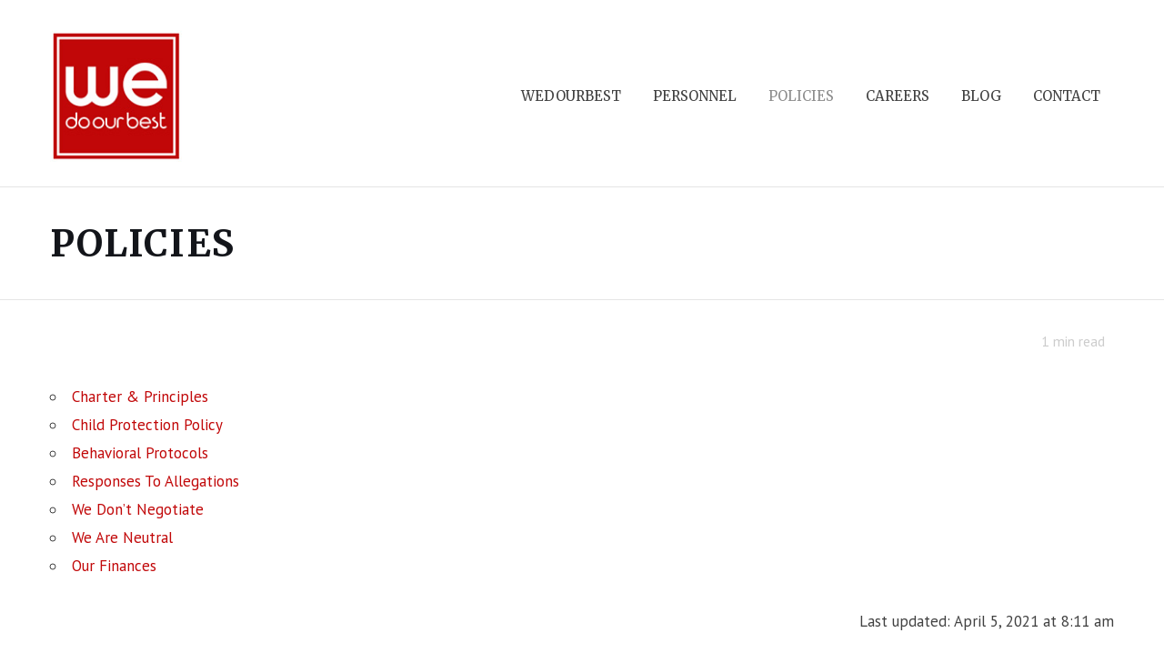

--- FILE ---
content_type: text/html; charset=UTF-8
request_url: https://wedoourbest.org/policies/
body_size: 12851
content:
<!DOCTYPE html>
<!--[if lt IE 7]>      <html class="no-js lt-ie9 lt-ie8 lt-ie7" lang="en-GB"> <![endif]-->
<!--[if IE 7]>         <html class="no-js lt-ie9 lt-ie8" lang="en-GB"> <![endif]-->
<!--[if IE 8]>         <html class="no-js lt-ie9" lang="en-GB"> <![endif]-->
<!--[if gt IE 8]><!--> <html class="no-js" lang="en-GB"> <!--<![endif]-->
<head itemscope="itemscope" itemtype="http://schema.org/WebSite">

	<meta charset="UTF-8" />
<title>POLICIES &#8211; Wedoourbest &#8211; wedoourbest.org</title>
<style>
#wpadminbar #wp-admin-bar-wccp_free_top_button .ab-icon:before {
	content: "\f160";
	color: #02CA02;
	top: 3px;
}
#wpadminbar #wp-admin-bar-wccp_free_top_button .ab-icon {
	transform: rotate(45deg);
}
</style>
<meta name='robots' content='max-image-preview:large' />

<!--  Mobile viewport scale -->
<meta name="viewport" content="width=device-width, initial-scale=1, maximum-scale=1">
<link rel='dns-prefetch' href='//fonts.googleapis.com' />
<link rel="alternate" type="application/rss+xml" title="Wedoourbest - wedoourbest.org &raquo; Feed" href="https://wedoourbest.org/feed/" />
<link rel="pingback" href="https://wedoourbest.org/xmlrpc.php" />
<link rel="alternate" title="oEmbed (JSON)" type="application/json+oembed" href="https://wedoourbest.org/wp-json/oembed/1.0/embed?url=https%3A%2F%2Fwedoourbest.org%2Fpolicies%2F" />
<link rel="alternate" title="oEmbed (XML)" type="text/xml+oembed" href="https://wedoourbest.org/wp-json/oembed/1.0/embed?url=https%3A%2F%2Fwedoourbest.org%2Fpolicies%2F&#038;format=xml" />
<style id='wp-img-auto-sizes-contain-inline-css' type='text/css'>
img:is([sizes=auto i],[sizes^="auto," i]){contain-intrinsic-size:3000px 1500px}
/*# sourceURL=wp-img-auto-sizes-contain-inline-css */
</style>

<style id='wp-emoji-styles-inline-css' type='text/css'>

	img.wp-smiley, img.emoji {
		display: inline !important;
		border: none !important;
		box-shadow: none !important;
		height: 1em !important;
		width: 1em !important;
		margin: 0 0.07em !important;
		vertical-align: -0.1em !important;
		background: none !important;
		padding: 0 !important;
	}
/*# sourceURL=wp-emoji-styles-inline-css */
</style>
<link rel='stylesheet' id='wp-block-library-css' href='https://wedoourbest.org/wp-includes/css/dist/block-library/style.min.css?ver=6.9' type='text/css' media='all' />
<style id='global-styles-inline-css' type='text/css'>
:root{--wp--preset--aspect-ratio--square: 1;--wp--preset--aspect-ratio--4-3: 4/3;--wp--preset--aspect-ratio--3-4: 3/4;--wp--preset--aspect-ratio--3-2: 3/2;--wp--preset--aspect-ratio--2-3: 2/3;--wp--preset--aspect-ratio--16-9: 16/9;--wp--preset--aspect-ratio--9-16: 9/16;--wp--preset--color--black: #000000;--wp--preset--color--cyan-bluish-gray: #abb8c3;--wp--preset--color--white: #ffffff;--wp--preset--color--pale-pink: #f78da7;--wp--preset--color--vivid-red: #cf2e2e;--wp--preset--color--luminous-vivid-orange: #ff6900;--wp--preset--color--luminous-vivid-amber: #fcb900;--wp--preset--color--light-green-cyan: #7bdcb5;--wp--preset--color--vivid-green-cyan: #00d084;--wp--preset--color--pale-cyan-blue: #8ed1fc;--wp--preset--color--vivid-cyan-blue: #0693e3;--wp--preset--color--vivid-purple: #9b51e0;--wp--preset--gradient--vivid-cyan-blue-to-vivid-purple: linear-gradient(135deg,rgb(6,147,227) 0%,rgb(155,81,224) 100%);--wp--preset--gradient--light-green-cyan-to-vivid-green-cyan: linear-gradient(135deg,rgb(122,220,180) 0%,rgb(0,208,130) 100%);--wp--preset--gradient--luminous-vivid-amber-to-luminous-vivid-orange: linear-gradient(135deg,rgb(252,185,0) 0%,rgb(255,105,0) 100%);--wp--preset--gradient--luminous-vivid-orange-to-vivid-red: linear-gradient(135deg,rgb(255,105,0) 0%,rgb(207,46,46) 100%);--wp--preset--gradient--very-light-gray-to-cyan-bluish-gray: linear-gradient(135deg,rgb(238,238,238) 0%,rgb(169,184,195) 100%);--wp--preset--gradient--cool-to-warm-spectrum: linear-gradient(135deg,rgb(74,234,220) 0%,rgb(151,120,209) 20%,rgb(207,42,186) 40%,rgb(238,44,130) 60%,rgb(251,105,98) 80%,rgb(254,248,76) 100%);--wp--preset--gradient--blush-light-purple: linear-gradient(135deg,rgb(255,206,236) 0%,rgb(152,150,240) 100%);--wp--preset--gradient--blush-bordeaux: linear-gradient(135deg,rgb(254,205,165) 0%,rgb(254,45,45) 50%,rgb(107,0,62) 100%);--wp--preset--gradient--luminous-dusk: linear-gradient(135deg,rgb(255,203,112) 0%,rgb(199,81,192) 50%,rgb(65,88,208) 100%);--wp--preset--gradient--pale-ocean: linear-gradient(135deg,rgb(255,245,203) 0%,rgb(182,227,212) 50%,rgb(51,167,181) 100%);--wp--preset--gradient--electric-grass: linear-gradient(135deg,rgb(202,248,128) 0%,rgb(113,206,126) 100%);--wp--preset--gradient--midnight: linear-gradient(135deg,rgb(2,3,129) 0%,rgb(40,116,252) 100%);--wp--preset--font-size--small: 13px;--wp--preset--font-size--medium: 20px;--wp--preset--font-size--large: 36px;--wp--preset--font-size--x-large: 42px;--wp--preset--spacing--20: 0.44rem;--wp--preset--spacing--30: 0.67rem;--wp--preset--spacing--40: 1rem;--wp--preset--spacing--50: 1.5rem;--wp--preset--spacing--60: 2.25rem;--wp--preset--spacing--70: 3.38rem;--wp--preset--spacing--80: 5.06rem;--wp--preset--shadow--natural: 6px 6px 9px rgba(0, 0, 0, 0.2);--wp--preset--shadow--deep: 12px 12px 50px rgba(0, 0, 0, 0.4);--wp--preset--shadow--sharp: 6px 6px 0px rgba(0, 0, 0, 0.2);--wp--preset--shadow--outlined: 6px 6px 0px -3px rgb(255, 255, 255), 6px 6px rgb(0, 0, 0);--wp--preset--shadow--crisp: 6px 6px 0px rgb(0, 0, 0);}:where(.is-layout-flex){gap: 0.5em;}:where(.is-layout-grid){gap: 0.5em;}body .is-layout-flex{display: flex;}.is-layout-flex{flex-wrap: wrap;align-items: center;}.is-layout-flex > :is(*, div){margin: 0;}body .is-layout-grid{display: grid;}.is-layout-grid > :is(*, div){margin: 0;}:where(.wp-block-columns.is-layout-flex){gap: 2em;}:where(.wp-block-columns.is-layout-grid){gap: 2em;}:where(.wp-block-post-template.is-layout-flex){gap: 1.25em;}:where(.wp-block-post-template.is-layout-grid){gap: 1.25em;}.has-black-color{color: var(--wp--preset--color--black) !important;}.has-cyan-bluish-gray-color{color: var(--wp--preset--color--cyan-bluish-gray) !important;}.has-white-color{color: var(--wp--preset--color--white) !important;}.has-pale-pink-color{color: var(--wp--preset--color--pale-pink) !important;}.has-vivid-red-color{color: var(--wp--preset--color--vivid-red) !important;}.has-luminous-vivid-orange-color{color: var(--wp--preset--color--luminous-vivid-orange) !important;}.has-luminous-vivid-amber-color{color: var(--wp--preset--color--luminous-vivid-amber) !important;}.has-light-green-cyan-color{color: var(--wp--preset--color--light-green-cyan) !important;}.has-vivid-green-cyan-color{color: var(--wp--preset--color--vivid-green-cyan) !important;}.has-pale-cyan-blue-color{color: var(--wp--preset--color--pale-cyan-blue) !important;}.has-vivid-cyan-blue-color{color: var(--wp--preset--color--vivid-cyan-blue) !important;}.has-vivid-purple-color{color: var(--wp--preset--color--vivid-purple) !important;}.has-black-background-color{background-color: var(--wp--preset--color--black) !important;}.has-cyan-bluish-gray-background-color{background-color: var(--wp--preset--color--cyan-bluish-gray) !important;}.has-white-background-color{background-color: var(--wp--preset--color--white) !important;}.has-pale-pink-background-color{background-color: var(--wp--preset--color--pale-pink) !important;}.has-vivid-red-background-color{background-color: var(--wp--preset--color--vivid-red) !important;}.has-luminous-vivid-orange-background-color{background-color: var(--wp--preset--color--luminous-vivid-orange) !important;}.has-luminous-vivid-amber-background-color{background-color: var(--wp--preset--color--luminous-vivid-amber) !important;}.has-light-green-cyan-background-color{background-color: var(--wp--preset--color--light-green-cyan) !important;}.has-vivid-green-cyan-background-color{background-color: var(--wp--preset--color--vivid-green-cyan) !important;}.has-pale-cyan-blue-background-color{background-color: var(--wp--preset--color--pale-cyan-blue) !important;}.has-vivid-cyan-blue-background-color{background-color: var(--wp--preset--color--vivid-cyan-blue) !important;}.has-vivid-purple-background-color{background-color: var(--wp--preset--color--vivid-purple) !important;}.has-black-border-color{border-color: var(--wp--preset--color--black) !important;}.has-cyan-bluish-gray-border-color{border-color: var(--wp--preset--color--cyan-bluish-gray) !important;}.has-white-border-color{border-color: var(--wp--preset--color--white) !important;}.has-pale-pink-border-color{border-color: var(--wp--preset--color--pale-pink) !important;}.has-vivid-red-border-color{border-color: var(--wp--preset--color--vivid-red) !important;}.has-luminous-vivid-orange-border-color{border-color: var(--wp--preset--color--luminous-vivid-orange) !important;}.has-luminous-vivid-amber-border-color{border-color: var(--wp--preset--color--luminous-vivid-amber) !important;}.has-light-green-cyan-border-color{border-color: var(--wp--preset--color--light-green-cyan) !important;}.has-vivid-green-cyan-border-color{border-color: var(--wp--preset--color--vivid-green-cyan) !important;}.has-pale-cyan-blue-border-color{border-color: var(--wp--preset--color--pale-cyan-blue) !important;}.has-vivid-cyan-blue-border-color{border-color: var(--wp--preset--color--vivid-cyan-blue) !important;}.has-vivid-purple-border-color{border-color: var(--wp--preset--color--vivid-purple) !important;}.has-vivid-cyan-blue-to-vivid-purple-gradient-background{background: var(--wp--preset--gradient--vivid-cyan-blue-to-vivid-purple) !important;}.has-light-green-cyan-to-vivid-green-cyan-gradient-background{background: var(--wp--preset--gradient--light-green-cyan-to-vivid-green-cyan) !important;}.has-luminous-vivid-amber-to-luminous-vivid-orange-gradient-background{background: var(--wp--preset--gradient--luminous-vivid-amber-to-luminous-vivid-orange) !important;}.has-luminous-vivid-orange-to-vivid-red-gradient-background{background: var(--wp--preset--gradient--luminous-vivid-orange-to-vivid-red) !important;}.has-very-light-gray-to-cyan-bluish-gray-gradient-background{background: var(--wp--preset--gradient--very-light-gray-to-cyan-bluish-gray) !important;}.has-cool-to-warm-spectrum-gradient-background{background: var(--wp--preset--gradient--cool-to-warm-spectrum) !important;}.has-blush-light-purple-gradient-background{background: var(--wp--preset--gradient--blush-light-purple) !important;}.has-blush-bordeaux-gradient-background{background: var(--wp--preset--gradient--blush-bordeaux) !important;}.has-luminous-dusk-gradient-background{background: var(--wp--preset--gradient--luminous-dusk) !important;}.has-pale-ocean-gradient-background{background: var(--wp--preset--gradient--pale-ocean) !important;}.has-electric-grass-gradient-background{background: var(--wp--preset--gradient--electric-grass) !important;}.has-midnight-gradient-background{background: var(--wp--preset--gradient--midnight) !important;}.has-small-font-size{font-size: var(--wp--preset--font-size--small) !important;}.has-medium-font-size{font-size: var(--wp--preset--font-size--medium) !important;}.has-large-font-size{font-size: var(--wp--preset--font-size--large) !important;}.has-x-large-font-size{font-size: var(--wp--preset--font-size--x-large) !important;}
/*# sourceURL=global-styles-inline-css */
</style>

<style id='classic-theme-styles-inline-css' type='text/css'>
/*! This file is auto-generated */
.wp-block-button__link{color:#fff;background-color:#32373c;border-radius:9999px;box-shadow:none;text-decoration:none;padding:calc(.667em + 2px) calc(1.333em + 2px);font-size:1.125em}.wp-block-file__button{background:#32373c;color:#fff;text-decoration:none}
/*# sourceURL=/wp-includes/css/classic-themes.min.css */
</style>
<style id='ccf_styles-inline-css' type='text/css'>

            .custom-contact-form input[type="text"],
            .custom-contact-form input[type="email"],
            .custom-contact-form input[type="tel"],
            .custom-contact-form select,
            .custom-contact-form textarea,
            .custom-contact-form input[type="file"] {
                width: 100%;
                box-sizing: border-box;
                padding: 8px;
                border: 1px solid #ccc;
                border-radius: 4px;
                font-size: 1rem;
                margin-top: 4px;
                margin-bottom: 12px;
            }
            .custom-contact-form label {
                font-weight: bold;
                display: block;
                margin-bottom: 3px;
            }
            .custom-contact-form input[type="submit"] {
                background-color: #0073aa;
                color: #fff;
                border: none;
                border-radius: 4px;
                cursor: pointer;
                padding: 10px 20px;
                font-size: 1rem;
            }
            .custom-contact-form input[type="submit"]:hover {
                background-color: #005177;
            }
            .custom-contact-form .error-list {
                background-color: #f8d7da;
                border: 1px solid #f5c6cb;
                color: #721c24;
                padding: 10px;
                border-radius: 4px;
                margin-bottom: 15px;
            }
        
/*# sourceURL=ccf_styles-inline-css */
</style>
<link rel='stylesheet' id='df-shortcodes-style-css' href='https://wedoourbest.org/wp-content/plugins/df-shortcodes/assets/css/shortcodes.min.css' type='text/css' media='all' />
<link rel='stylesheet' id='redux-extendify-styles-css' href='https://wedoourbest.org/wp-content/plugins/worth-the-read/options/assets/css/extendify-utilities.css?ver=4.4.5' type='text/css' media='all' />
<link rel='stylesheet' id='wtr-css-css' href='https://wedoourbest.org/wp-content/plugins/worth-the-read/css/wtr.css?ver=6.9' type='text/css' media='all' />
<link rel='stylesheet' id='mediaelement-css' href='https://wedoourbest.org/wp-includes/js/mediaelement/mediaelementplayer-legacy.min.css?ver=4.2.17' type='text/css' media='all' />
<link rel='stylesheet' id='wp-mediaelement-css' href='https://wedoourbest.org/wp-includes/js/mediaelement/wp-mediaelement.min.css?ver=6.9' type='text/css' media='all' />
<link rel='stylesheet' id='js_composer_front-css' href='https://wedoourbest.org/wp-content/plugins/js_composer/assets/css/js_composer.min.css?ver=6.6.0' type='text/css' media='all' />
<link rel='stylesheet' id='df-layout-css' href='https://wedoourbest.org/wp-content/themes/dejure/includes/assets/css/layout.min.css' type='text/css' media='all' />
<link rel='stylesheet' id='df-font-custom-css' href='//fonts.googleapis.com/css?family=PT+Sans%3A400%7CMerriweather%3A400%7CMerriweather%3A700&#038;subset=latin%2Clatin-ext' type='text/css' media='all' />
<link rel='stylesheet' id='df-portfolio-css' href='https://wedoourbest.org/wp-content/plugins/df-portfolio/assets/css/portfolio.css' type='text/css' media='all' />
<script type="text/javascript" src="https://wedoourbest.org/wp-includes/js/jquery/jquery.min.js?ver=3.7.1" id="jquery-core-js"></script>
<script type="text/javascript" src="https://wedoourbest.org/wp-includes/js/jquery/jquery-migrate.min.js?ver=3.4.1" id="jquery-migrate-js"></script>
<script type="text/javascript" src="https://wedoourbest.org/wp-content/themes/dejure/includes/assets/js/vendor/modernizr.js" id="df-modernizr-js"></script>
<link rel="https://api.w.org/" href="https://wedoourbest.org/wp-json/" /><link rel="alternate" title="JSON" type="application/json" href="https://wedoourbest.org/wp-json/wp/v2/pages/390" /><link rel="EditURI" type="application/rsd+xml" title="RSD" href="https://wedoourbest.org/xmlrpc.php?rsd" />
<meta name="generator" content="WordPress 6.9" />
<link rel="canonical" href="https://wedoourbest.org/policies/" />
<link rel='shortlink' href='https://wedoourbest.org/?p=390' />
<meta name="generator" content="Redux 4.4.5" /><style type="text/css">.wtr-time-wrap{ 
    /* wraps the entire label */
    margin: 0 10px;

}
.wtr-time-number{ 
    /* applies only to the number */
    
}</style><script id="wpcp_disable_Right_Click" type="text/javascript">
document.ondragstart = function() { return false;}
	function nocontext(e) {
	   return false;
	}
	document.oncontextmenu = nocontext;
</script>

<!-- Theme version -->
<meta name="generator" content="Dejure 1.8.1" />
<meta name="generator" content="DahzFramework 2.2.0" />
<meta name="generator" content="Powered by WPBakery Page Builder - drag and drop page builder for WordPress."/>
<link rel="shortcut icon" href="https://wedoourbest.org/wp-content/uploads/2021/03/we-do-our-best-150-150.jpg"><link rel="icon" href="https://wedoourbest.org/wp-content/uploads/2021/03/cropped-we-do-our-best-32x32.jpg" sizes="32x32" />
<link rel="icon" href="https://wedoourbest.org/wp-content/uploads/2021/03/cropped-we-do-our-best-192x192.jpg" sizes="192x192" />
<link rel="apple-touch-icon" href="https://wedoourbest.org/wp-content/uploads/2021/03/cropped-we-do-our-best-180x180.jpg" />
<meta name="msapplication-TileImage" content="https://wedoourbest.org/wp-content/uploads/2021/03/cropped-we-do-our-best-270x270.jpg" />
<style id="wtr_settings-dynamic-css" title="dynamic-css" class="redux-options-output">.wtr-time-wrap{color:#CCCCCC;font-size:16px;}</style><noscript><style> .wpb_animate_when_almost_visible { opacity: 1; }</style></noscript>
<style type="text/css">.df_container-fluid.fluid-max{max-width:1170px;}.df-topbar{background-color:#000000;}.df-topbar,.info-description,.df-topbar .df-social-connect li a,.df-topbar .main-navigation a{color:#ffffff;}.df-sitename img{height:145px;width:auto;}.main-navigation,.site-misc-tools{height:145px;line-height:145px;}@media only screen and (max-width:992px){.main-navigation,.site-misc-tools,.df-sitename img{height:30px;line-height:30px;width:auto;}}@media only screen and (min-width:992px){.header-wrapper .site-header{padding-top:33px;}}@media only screen and (min-width:992px){.header-wrapper .site-header{padding-bottom:26px;}}.site-header,.main-navigation a,.df-sitename{color:#ffffff;}.main-navigation a{text-transform:uppercase;}@media only screen and (min-width:992px){.site-header,.main-navigation a,.df-sitename{color:#414141;}}.site-header{background:#ffffff;;;}.mobile-primary-navbar > li > a,.main-navigation .df-mega-menu > .sub-nav > li.has-children:not(.new-column) > a,.site-header .main-navigation a{font-family:Merriweather;font-size:15px;font-weight:400;}.sticky-scroll-nav,body .ui.overlay.sidebar.navbar-off-canvas{background-color:#131313;background-image:none;}@media only screen and (max-width:992px){.site-header{background-color:#131313;}}.site-header.sticky-scroll-nav,.site-header.sticky-scroll-nav .main-navigation a,.site-header.sticky-scroll-nav .df-sitename,.off-canvas-navigation span.btnshow:after,.main-navigation .off-canvas-navigation li a,.navbar-off-canvas .df-social-connect a{color:#ffffff;}.df-page-header .df-header h1,.df-page-header .df-header .trail-end,.df-page-header .df-header .trail-begin,.df-page-header .breadcrumb-trail a{color:#13151a;}.site{background:rgba( 255,255,255,1 );;;}.main-navigation ul ul,.ui.overlay.sidebar.sidebar-off-canvas,.df_content-bg:before,.languages-list{background:rgba( 255,255,255,1 );}a,.post-pagination i{color:#c10708;}a:hover,.post-pagination .navi-left:hover i,.post-pagination .navi-right:hover i,.df-standard-image-big-skny a:hover,.df-standard-image-big-skny .df-like:hover .df-like-count{color:rgba( 193,7,8,0.8 );}.main-navigation ul ul a:after,.filter-cat-blog:after{border-color:rgba( 193,7,8,0.8 );}.single .single-tag-blog ul li:hover{background:#c10708;border-color:#c10708;}.single .single-tag-blog ul li:hover a{color:#FFFFFF;}input[type="email"]:focus,input[type="number"]:focus,input[type="search"]:focus,input[type="text"]:focus,input[type="tel"]:focus,input[type="url"]:focus,input[type="password"]:focus,textarea:focus,select:focus,.widget_search input[type="search"]:focus,.widget .selectricOpen .selectric,.selectricHover .selectric{border-color:#c10708!important;}.widget_search button,.search .search-form button{color:#c10708 !important;}.widget_tag_cloud a:hover,.df-next-prev-pagination a:hover{background:#c10708;color:#FFFFFF;}.widget_nav_menu li a,.widget_dahz_subscribe ul.df-social-connect li a{color:#414141;}.widget_nav_menu li > a:hover{color:#c10708;}.df-sidebar-off-canvas{background:#c10708;}.df-sidebar-off-canvas:hover{background:rgba( 193,7,8,0.8 );}.df_grid_fit .type-post:hover .featured-media:after{background:rgba( 193,7,8,0.6 );}.df-single-portfolio-related-post .related-post .df-port-image .third-effect .mask{background-color:rgba( 193,7,8,0.6 );}.single-portfolio .df-single-portfolio-postnav .df-back-to-page-portfolio a:hover,.single-portfolio .df-single-portfolio-postnav .nav-next a:hover,.single-portfolio .df-single-portfolio-postnav .nav-prev a:hover{color:#c10708;}.anchor-bullet-container a:hover i,.anchor-bullet-container a.active i{background-color:rgba( 193,7,8,0.8 );}body,.site-header .main-navigation ul ul a,.df-social-connect a,.languages-list a{font-family:"PT Sans";font-size:17px;letter-spacing:0px;color:#414141;font-weight:400;}h1,h2,h3,h4,h5,h6,h1 a,h2 a,h3 a,h4 a,h5 a,h6 a{color:#13151a;}h1,h2,h3,h4,h5,h6,.universe-search .universe-search-form .universe-search-input{font-family:"Merriweather";font-weight:700;text-transform:none;letter-spacing:1.25px;}blockquote{font-family:"Merriweather";}.df-topbar .main-navigation ul ul a,.site-header .main-navigation ul ul a,.anchor-bullet-container a span{color:#414141!important;}.df_button_flat.df-hide-footer .button{background:#c10708!important;}.df_button_flat.df-hide-footer .button:hover,.df_button_flat.df-hide-footer.onacc .button{background:rgba( 193,7,8,0.8 )!important;}.wpb_accordion .wpb_accordion_wrapper .wpb_accordion_header a:hover,.wpb_accordion .wpb_accordion_wrapper .wpb_accordion_header.ui-accordion-header-active a,.wpb_content_element .wpb_tabs_nav li.ui-tabs-active,.wpb_content_element .wpb_tabs_nav li:hover,.member.style1:hover .member-desc-inner,.df-price-table .popular-pt{background:#c10708;}.vc_tta-style-modern .vc_tta-tab.vc_active>a,.vc_tta-style-flat .vc_tta-tab.vc_active>a,.vc_tta-style-classic .vc_tta-tab.vc_active>a{background-color:#c10708!important;}.vc_tta-style-outline .vc_tta-tab>a{border-color:#c10708!important;}.vc_tta-style-outline .vc_tta-tab:not(.vc_active):hover{background-color:#c10708!important;}.title-pt{color:rgba( 193,7,8,0.8 );}.blog-sc-slider  .blog-slider-animation span{background:rgba( 193,7,8,0.6 );}.price-pt,.currency-pt{color:#13151a;}.wpb_content_element .wpb_tour_tabs_wrapper .wpb_tabs_nav a,.wpb_content_element .wpb_accordion_header a{color:#414141;}.df_button_flat .button,.df_button_flat button,.df_button_flat input[type="submit"],.df_button_flat input[type="reset"],.df_button_flat input[type="button"]{color:#ffffff;border-color:#c10708;background:#c10708;}.df_button_flat .button:hover,.df_button_flat button:hover,.df_button_flat input[type="submit"]:hover,.df_button_flat input[type="reset"]:hover,.df_button_flat input[type="button"]:hover{color:#ffffff;border-color:#4f4f4f;background:#4f4f4f;}.wpb_inherit,.vc_btn3-color-inherit{color:#ffffff!important;border-color:#c10708!important;background:#c10708!important;}.wpb_inherit:hover,.vc_btn3-color-inherit:hover{color:#ffffff!important;border-color:#4f4f4f!important;background:#4f4f4f!important;}.footer-primary-widgets{background-color:rgba( 19,21,26,1 );}.footer-primary-widgets .widget h3,.footer-primary-widgets .widget caption{color:#c10708;}.footer-primary-widgets,.footer-primary-widgets .widget h4{color:#ffffff;}.df-footer{background-color:rgba( 13,14,18,1 );}.df-footer p{color:#ffffff;}.df-footer a{color:#c10708;}.df-footer a:hover{color:rgba( 193,7,8,0.8 );}</style>

</head>


<body class="wp-singular page-template-default page page-id-390 page-parent wp-theme-dejure unselectable df-navibar-left-active df_button_flat df-wide-layout-active chrome osx wpb-js-composer js-comp-ver-6.6.0 vc_responsive one-col" dir="ltr" itemscope="itemscope" itemtype="http://schema.org/WebPage">

	

<div class="ui right sidebar overlay navbar-off-canvas">
	<div class="nano-scroller">
		<div class="nano-content">

							<nav class="main-navigation">
					<ul id="primary-off-canvas-menu" class="off-canvas-navigation mobile-primary-navbar"><li id="menu-item-312" class="menu-item menu-item-type-post_type menu-item-object-page menu-item-has-children menu-item-312"><a href="https://wedoourbest.org/we-do-our-best/">WEDOURBEST</a>
<ul class="sub-menu">
	<li id="menu-item-323" class="menu-item menu-item-type-post_type menu-item-object-page menu-item-323"><a href="https://wedoourbest.org/we-do-our-best/about-us/">About us</a></li>
	<li id="menu-item-328" class="menu-item menu-item-type-post_type menu-item-object-page menu-item-328"><a href="https://wedoourbest.org/we-do-our-best/the-way-we-work/">The Way We Work</a></li>
</ul>
</li>
<li id="menu-item-469" class="menu-item menu-item-type-post_type menu-item-object-page menu-item-has-children menu-item-469"><a href="https://wedoourbest.org/personnel/">PERSONNEL</a>
<ul class="sub-menu">
	<li id="menu-item-394" class="menu-item menu-item-type-post_type menu-item-object-page menu-item-394"><a href="https://wedoourbest.org/personnel/personnel-philosophy/">Personnel philosophy</a></li>
	<li id="menu-item-408" class="menu-item menu-item-type-post_type menu-item-object-page menu-item-408"><a href="https://wedoourbest.org/personnel/culture/">Culture</a></li>
	<li id="menu-item-447" class="menu-item menu-item-type-post_type menu-item-object-page menu-item-447"><a href="https://wedoourbest.org/personnel/our-volunteers/">Our Volunteers</a></li>
	<li id="menu-item-460" class="menu-item menu-item-type-post_type menu-item-object-page menu-item-460"><a href="https://wedoourbest.org/personnel/our-staff/">Our Staff</a></li>
	<li id="menu-item-466" class="menu-item menu-item-type-post_type menu-item-object-page menu-item-466"><a href="https://wedoourbest.org/personnel/our-leaders/">Our Leaders</a></li>
	<li id="menu-item-479" class="menu-item menu-item-type-post_type menu-item-object-page menu-item-479"><a href="https://wedoourbest.org/personnel/the-ambassadors/">The Ambassadors</a></li>
	<li id="menu-item-483" class="menu-item menu-item-type-post_type menu-item-object-page menu-item-483"><a href="https://wedoourbest.org/personnel/the-lead/">The Lead</a></li>
</ul>
</li>
<li id="menu-item-393" class="menu-item menu-item-type-post_type menu-item-object-page current-menu-item page_item page-item-390 current_page_item menu-item-has-children menu-item-393"><a href="https://wedoourbest.org/policies/" aria-current="page">POLICIES</a>
<ul class="sub-menu">
	<li id="menu-item-372" class="menu-item menu-item-type-post_type menu-item-object-page menu-item-372"><a href="https://wedoourbest.org/policies/charter-principles/">Charter &#038; Principles</a></li>
	<li id="menu-item-347" class="menu-item menu-item-type-post_type menu-item-object-page menu-item-347"><a href="https://wedoourbest.org/policies/child-protection-policy/">Child Protection Policy</a></li>
	<li id="menu-item-346" class="menu-item menu-item-type-post_type menu-item-object-page menu-item-346"><a href="https://wedoourbest.org/policies/behavioral-protocols/">Behavioral Protocols</a></li>
	<li id="menu-item-358" class="menu-item menu-item-type-post_type menu-item-object-page menu-item-358"><a href="https://wedoourbest.org/policies/responses-to-allegations/">Responses to Allegations</a></li>
	<li id="menu-item-401" class="menu-item menu-item-type-post_type menu-item-object-page menu-item-401"><a href="https://wedoourbest.org/policies/we-dont-negotiate/">We Don’t Negotiate</a></li>
	<li id="menu-item-413" class="menu-item menu-item-type-post_type menu-item-object-page menu-item-413"><a href="https://wedoourbest.org/policies/we-are-neutral/">We Are Neutral</a></li>
	<li id="menu-item-417" class="menu-item menu-item-type-post_type menu-item-object-page menu-item-417"><a href="https://wedoourbest.org/policies/our-finances/">Our Finances</a></li>
</ul>
</li>
<li id="menu-item-427" class="menu-item menu-item-type-post_type menu-item-object-page menu-item-has-children menu-item-427"><a href="https://wedoourbest.org/careers/">CAREERS</a>
<ul class="sub-menu">
	<li id="menu-item-439" class="menu-item menu-item-type-post_type menu-item-object-page menu-item-439"><a href="https://wedoourbest.org/careers/why-join-wdob/">Why Join WDOB</a></li>
	<li id="menu-item-351" class="menu-item menu-item-type-post_type menu-item-object-page menu-item-351"><a href="https://wedoourbest.org/careers/recruitment-screening/">Recruitment &#038; Screening</a></li>
	<li id="menu-item-452" class="menu-item menu-item-type-post_type menu-item-object-page menu-item-452"><a href="https://wedoourbest.org/careers/common-questions/">Common Questions</a></li>
	<li id="menu-item-494" class="menu-item menu-item-type-post_type menu-item-object-page menu-item-494"><a href="https://wedoourbest.org/personnel/working-with-wdob/">Working With WDOB</a></li>
	<li id="menu-item-493" class="menu-item menu-item-type-post_type menu-item-object-page menu-item-493"><a href="https://wedoourbest.org/personnel/job-board/">Job Board</a></li>
</ul>
</li>
<li id="menu-item-76" class="menu-item menu-item-type-post_type menu-item-object-page menu-item-76"><a href="https://wedoourbest.org/blog/">Blog</a></li>
<li id="menu-item-660" class="menu-item menu-item-type-post_type menu-item-object-page menu-item-660"><a href="https://wedoourbest.org/contact/">Contact</a></li>
</ul>				</nav><!-- main-navigation -->
													<nav class="main-navigation">
									</nav><!-- #site-navigation -->
						<div class="mobile-top-off-canvas off-canvas-menu">
	            <ul class="df-social-connect">                <li>
                  <a href="" class="facebook" title="Facebook" target="_blank">
                                      <i class="fa fa-facebook"></i><i class="fa fa-facebook"></i></a>
                                  </li>
                                <li>
                  <a href="" class="twitter" title="Twitter" target="_blank">
                                      <i class="fa fa-twitter"></i><i class="fa fa-twitter"></i></a>
                                  </li>
                                <li>
                  <a href="" class="google" title="Google" target="_blank">
                                      <i class="fa fa-google-plus"></i><i class="fa fa-google-plus"></i></a>
                                  </li>
                                <li>
                  <a href="" class="youtube" title="Youtube" target="_blank">
                                      <i class="fa fa-youtube-play"></i><i class="fa fa-youtube-play"></i></a>
                                  </li>
                                <li>
                  <a href="" class="pinterest" title="Pinterest" target="_blank">
                                      <i class="fa fa-pinterest"></i><i class="fa fa-pinterest"></i></a>
                                  </li>
                </ul><div class="clear"></div>			</div>

		</div>
	</div>
</div>

	<div id="wrapper" class="hfeed site pusher">

		
	    <div class="header-wrapper col-full">

			<div class="menu-section">


<header id="masthead" itemscope="itemscope" itemtype="http://schema.org/WPHeader" class="site-header">

	<div class="df-header-inner df_container-fluid fluid-width fluid-max col-full hide">
  <div class="col-left">
 
	<div id="branding" class="site-branding">
		<h1 class="site-title hide">
			<a href="#" title="" class="df-sitename">Wedoourbest - wedoourbest.org</a>
		</h1>
			<a href="https://wedoourbest.org/" class="df-sitename" rel="home">
			<img class="normal-logo" src="https://wedoourbest.org/wp-content/uploads/2021/03/we-do-our-best-150-150.jpg" alt="Aid organization helping children and teenagers in Asia who have a difficult time">						<img class="sticky-logo" src="https://wedoourbest.org/wp-content/uploads/2021/03/cropped-we-do-our-best.jpg" alt="Aid organization helping children and teenagers in Asia who have a difficult time">						</a>
	</div><!-- end of site branding -->

<script>
/* <![CDATA[ */
jQuery(function($) {

	logoChange();

	$(window).resize(function(e) {
		logoChange();
	});/*end resize function*/

	function logoChange(){
		var windowWidth = $(window).width(),
			normalLogo = $('.normal-logo');
		if ((windowWidth > 1050 || windowWidth < 800) || !dfGlobals.isMobile) {
			$(window).scroll(function() {
					if ($(this).scrollTop() > 1) {
			    		$('.normal-logo').addClass('hide');
			    		$('.sticky-logo').addClass('show-inline');
					} else {
						$('.normal-logo').removeClass('hide');
			    		$('.sticky-logo').removeClass('show-inline');
					}
			});
		}/*IF window Width*/
		else {
		    normalLogo.attr('src', 'https://wedoourbest.org/wp-content/uploads/2021/03/we-do-our-best-150-150.jpg' );
		}/*else window width*/
	}
}); /*end jquery function*/
/* ]]> */
</script></div>
<div class="col-right site-misc-tools">
	
<ul>

    <!--
    	<li class="wpml-languages" ><i class="md-public"></i></a>
    		<ul class="languages-list sub-nav">
    			    		</ul>
    	</li> -->

    
	
				<li class="df-menu-off-canvas df-mobile-off-canvas"><i class="md-menu"></i></li>
	
</ul>
</div> 
<div class="menu-align alignright"> 
 	<nav class="main-navigation hidden-tl hidden-sm" id="menu-primary-menu" aria-label="Primary Menu Menu" itemscope="itemscope" itemtype="http://schema.org/SiteNavigationElement">
		<ul id="main-nav" class="df-navi">
<li id="menu-item-312" class=" menu-item menu-item-type-post_type menu-item-object-page menu-item-has-children menu-item-312 first has-children"><a href="https://wedoourbest.org/we-do-our-best/"><span>WEDOURBEST</span></a><ul class="sub-nav df_row-fluid">
<li id="menu-item-323" class=" menu-item menu-item-type-post_type menu-item-object-page menu-item-323 first"><a href="https://wedoourbest.org/we-do-our-best/about-us/"><span>About us</span></a></li> 
<li id="menu-item-328" class=" menu-item menu-item-type-post_type menu-item-object-page menu-item-328"><a href="https://wedoourbest.org/we-do-our-best/the-way-we-work/"><span>The Way We Work</span></a></li> </ul></li> 
<li id="menu-item-469" class=" menu-item menu-item-type-post_type menu-item-object-page menu-item-has-children menu-item-469 has-children"><a href="https://wedoourbest.org/personnel/"><span>PERSONNEL</span></a><ul class="sub-nav df_row-fluid">
<li id="menu-item-394" class=" menu-item menu-item-type-post_type menu-item-object-page menu-item-394 first"><a href="https://wedoourbest.org/personnel/personnel-philosophy/"><span>Personnel philosophy</span></a></li> 
<li id="menu-item-408" class=" menu-item menu-item-type-post_type menu-item-object-page menu-item-408"><a href="https://wedoourbest.org/personnel/culture/"><span>Culture</span></a></li> 
<li id="menu-item-447" class=" menu-item menu-item-type-post_type menu-item-object-page menu-item-447"><a href="https://wedoourbest.org/personnel/our-volunteers/"><span>Our Volunteers</span></a></li> 
<li id="menu-item-460" class=" menu-item menu-item-type-post_type menu-item-object-page menu-item-460"><a href="https://wedoourbest.org/personnel/our-staff/"><span>Our Staff</span></a></li> 
<li id="menu-item-466" class=" menu-item menu-item-type-post_type menu-item-object-page menu-item-466"><a href="https://wedoourbest.org/personnel/our-leaders/"><span>Our Leaders</span></a></li> 
<li id="menu-item-479" class=" menu-item menu-item-type-post_type menu-item-object-page menu-item-479"><a href="https://wedoourbest.org/personnel/the-ambassadors/"><span>The Ambassadors</span></a></li> 
<li id="menu-item-483" class=" menu-item menu-item-type-post_type menu-item-object-page menu-item-483"><a href="https://wedoourbest.org/personnel/the-lead/"><span>The Lead</span></a></li> </ul></li> 
<li id="menu-item-393" class=" menu-item menu-item-type-post_type menu-item-object-page current-menu-item page_item page-item-390 current_page_item menu-item-has-children menu-item-393 act has-children"><a href="https://wedoourbest.org/policies/"><span>POLICIES</span></a><ul class="sub-nav df_row-fluid">
<li id="menu-item-372" class=" menu-item menu-item-type-post_type menu-item-object-page menu-item-372 first"><a href="https://wedoourbest.org/policies/charter-principles/"><span>Charter &#038; Principles</span></a></li> 
<li id="menu-item-347" class=" menu-item menu-item-type-post_type menu-item-object-page menu-item-347"><a href="https://wedoourbest.org/policies/child-protection-policy/"><span>Child Protection Policy</span></a></li> 
<li id="menu-item-346" class=" menu-item menu-item-type-post_type menu-item-object-page menu-item-346"><a href="https://wedoourbest.org/policies/behavioral-protocols/"><span>Behavioral Protocols</span></a></li> 
<li id="menu-item-358" class=" menu-item menu-item-type-post_type menu-item-object-page menu-item-358"><a href="https://wedoourbest.org/policies/responses-to-allegations/"><span>Responses to Allegations</span></a></li> 
<li id="menu-item-401" class=" menu-item menu-item-type-post_type menu-item-object-page menu-item-401"><a href="https://wedoourbest.org/policies/we-dont-negotiate/"><span>We Don’t Negotiate</span></a></li> 
<li id="menu-item-413" class=" menu-item menu-item-type-post_type menu-item-object-page menu-item-413"><a href="https://wedoourbest.org/policies/we-are-neutral/"><span>We Are Neutral</span></a></li> 
<li id="menu-item-417" class=" menu-item menu-item-type-post_type menu-item-object-page menu-item-417"><a href="https://wedoourbest.org/policies/our-finances/"><span>Our Finances</span></a></li> </ul></li> 
<li id="menu-item-427" class=" menu-item menu-item-type-post_type menu-item-object-page menu-item-has-children menu-item-427 has-children"><a href="https://wedoourbest.org/careers/"><span>CAREERS</span></a><ul class="sub-nav df_row-fluid">
<li id="menu-item-439" class=" menu-item menu-item-type-post_type menu-item-object-page menu-item-439 first"><a href="https://wedoourbest.org/careers/why-join-wdob/"><span>Why Join WDOB</span></a></li> 
<li id="menu-item-351" class=" menu-item menu-item-type-post_type menu-item-object-page menu-item-351"><a href="https://wedoourbest.org/careers/recruitment-screening/"><span>Recruitment &#038; Screening</span></a></li> 
<li id="menu-item-452" class=" menu-item menu-item-type-post_type menu-item-object-page menu-item-452"><a href="https://wedoourbest.org/careers/common-questions/"><span>Common Questions</span></a></li> 
<li id="menu-item-494" class=" menu-item menu-item-type-post_type menu-item-object-page menu-item-494"><a href="https://wedoourbest.org/personnel/working-with-wdob/"><span>Working With WDOB</span></a></li> 
<li id="menu-item-493" class=" menu-item menu-item-type-post_type menu-item-object-page menu-item-493"><a href="https://wedoourbest.org/personnel/job-board/"><span>Job Board</span></a></li> </ul></li> 
<li id="menu-item-76" class=" menu-item menu-item-type-post_type menu-item-object-page menu-item-76"><a href="https://wedoourbest.org/blog/"><span>Blog</span></a></li> 
<li id="menu-item-660" class=" menu-item menu-item-type-post_type menu-item-object-page menu-item-660"><a href="https://wedoourbest.org/contact/"><span>Contact</span></a></li> 
</ul>	</nav><!-- main-navigation -->
</div>
	</div><!-- end of df-header-inner -->

</header><!-- end of header -->

</div>

		    <div id="df-normal-header" class="col-full df-page-header title-left"  style="background-color: #ffffff; min-height: 120px">

						<div class="df_container-fluid fluid-width fluid-max df-header-wrap">

							<div class="df-header-container"  style="height: 120px;">
<div class="df-header"><h1>POLICIES</h1></div></div></div></div>
	    </div>

		
<div id="content-wrap" class="df_container-fluid fluid-width fluid-max col-full">

	<div class="df_row-fluid main-sidebar-container">

		
		<div id="content" class="df-main col-full df_span-sm-12" itemprop="mainContentOfPage">

			
				
				<div class="">

				
					<article id="post-390" class="post-390 page type-page status-publish hentry" itemscope="itemscope" itemtype="http://schema.org/CreativeWork">

	<div class="entry-content" itemprop="text">
		
		<div class="vc_row wpb_row vc_row-fluid"><div class="wpb_column vc_column_container vc_col-sm-12"><div class="vc_column-inner"><div class="wpb_wrapper">
	<div class="wpb_text_column wpb_content_element " >
		<div class="wpb_wrapper">
			<p style="text-align: right;"><span class="wtr-time-wrap after-title"><span class="wtr-time-number">1</span> min read</span></p>

		</div>
	</div>

	<div class="wpb_text_column wpb_content_element " >
		<div class="wpb_wrapper">
			<ul>
<li><a href="https://wedoourbest.org/policies/charter-principles/">Charter &amp; Principles</a></li>
<li><a href="https://wedoourbest.org/policies/child-protection-policy/">Child Protection Policy</a></li>
<li><a href="https://wedoourbest.org/policies/behavioral-protocols/">Behavioral Protocols</a></li>
<li><a href="https://wedoourbest.org/policies/responses-to-allegations/">Responses To Allegations</a></li>
<li><a href="https://wedoourbest.org/policies/we-dont-negotiate/">We Don&#8217;t Negotiate</a></li>
<li><a href="https://wedoourbest.org/policies/we-are-neutral/">We Are Neutral</a></li>
<li><a href="https://wedoourbest.org/policies/our-finances/">Our Finances</a></li>
</ul>

		</div>
	</div>

	<div class="wpb_text_column wpb_content_element " >
		<div class="wpb_wrapper">
			<p style="text-align: right;">Last updated: April 5, 2021 at 8:11 am</p>

		</div>
	</div>
</div></div></div></div>
			
		
		<div class="clear"></div>

	</div><!-- .entry-content -->

	<div class="clear"></div>
	
	
</article><!-- .hentry -->
					
						
		 			
				
				</div>

				
	  	    
   		</div>

		
	</div>

</div>



			
<div class="footer-widgets-wrapper">


    <div class="footer-primary-widgets col-full">

        <div class="df_container-fluid fluid-width fluid-max">

            <div class="df_row-fluid">

              <div class="df_span-xs-12 df_span-sm-3"><div id="text-4" class="widget widget_text"><h3>Photo</h3>			<div class="textwidget"><p>The photographs displayed on this website have been created using artificial intelligence and bear no connection to any individual persons, children, young people, volunteers, or staff members. This approach has been chosen to ensure the protection of all parties involved. Each image has been generated solely to illustrate and represent the nature of the work we do. <a href="https://wedoourbest.org/policies/" target="_blank" rel="noopener">Read more.</a></p>
</div>
		</div></div><div class="df_span-xs-12 df_span-sm-3"><div id="text-2" class="widget widget_text">			<div class="textwidget"></div>
		</div></div><div class="df_span-xs-12 df_span-sm-3"><div id="text-3" class="widget widget_text">			<div class="textwidget"></div>
		</div></div><div class="df_span-xs-12 df_span-sm-3"><div id="text-5" class="widget widget_text">			<div class="textwidget"></div>
		</div></div>
            </div> <!-- end .df_row-fluid -->

        </div> <!-- end .df_container-fluid -->

    </div><!-- .footer-primary-widgets -->

</div>


<footer id="footer-colophon" itemscope="itemscope" itemtype="http://schema.org/WPFooter" class="df-footer">

	<div class="df_container-fluid fluid-width fluid-max">

		<div class="siteinfo col-full">

			
				<p style="text-align: center;margin-bottom: 0">Copyright © 2025 All Rights Reserved. Wedoourbest.org</p>
			
		</div><!-- end of site info -->

	</div>

</footer><!-- end of footer -->


<!-- Back To Top  -->
<a class="scroll-top anchor hide" href="#wrapper" title="Back to Top">
	<i class="md-arrow-forward md-rotate-270"></i>
</a>
		</div><!-- end of wrapper -->

	    
		<script type="speculationrules">
{"prefetch":[{"source":"document","where":{"and":[{"href_matches":"/*"},{"not":{"href_matches":["/wp-*.php","/wp-admin/*","/wp-content/uploads/*","/wp-content/*","/wp-content/plugins/*","/wp-content/themes/dejure/*","/*\\?(.+)"]}},{"not":{"selector_matches":"a[rel~=\"nofollow\"]"}},{"not":{"selector_matches":".no-prefetch, .no-prefetch a"}}]},"eagerness":"conservative"}]}
</script>
	<div id="wpcp-error-message" class="msgmsg-box-wpcp hideme"><span>error: </span>Content is protected !!</div>
	<script>
	var timeout_result;
	function show_wpcp_message(smessage)
	{
		if (smessage !== "")
			{
			var smessage_text = '<span>Alert: </span>'+smessage;
			document.getElementById("wpcp-error-message").innerHTML = smessage_text;
			document.getElementById("wpcp-error-message").className = "msgmsg-box-wpcp warning-wpcp showme";
			clearTimeout(timeout_result);
			timeout_result = setTimeout(hide_message, 3000);
			}
	}
	function hide_message()
	{
		document.getElementById("wpcp-error-message").className = "msgmsg-box-wpcp warning-wpcp hideme";
	}
	</script>
		<style>
	@media print {
	body * {display: none !important;}
		body:after {
		content: "You are not allowed to print preview this page, Thank you"; }
	}
	</style>
		<style type="text/css">
	#wpcp-error-message {
	    direction: ltr;
	    text-align: center;
	    transition: opacity 900ms ease 0s;
	    z-index: 99999999;
	}
	.hideme {
    	opacity:0;
    	visibility: hidden;
	}
	.showme {
    	opacity:1;
    	visibility: visible;
	}
	.msgmsg-box-wpcp {
		border:1px solid #f5aca6;
		border-radius: 10px;
		color: #555;
		font-family: Tahoma;
		font-size: 11px;
		margin: 10px;
		padding: 10px 36px;
		position: fixed;
		width: 255px;
		top: 50%;
  		left: 50%;
  		margin-top: -10px;
  		margin-left: -130px;
  		-webkit-box-shadow: 0px 0px 34px 2px rgba(242,191,191,1);
		-moz-box-shadow: 0px 0px 34px 2px rgba(242,191,191,1);
		box-shadow: 0px 0px 34px 2px rgba(242,191,191,1);
	}
	.msgmsg-box-wpcp span {
		font-weight:bold;
		text-transform:uppercase;
	}
		.warning-wpcp {
		background:#ffecec url('https://wedoourbest.org/wp-content/plugins/wp-content-copy-protector/images/warning.png') no-repeat 10px 50%;
	}
    </style>
<script type="text/html" id="wpb-modifications"></script><script type="text/javascript" src="https://wedoourbest.org/wp-content/plugins/df-shortcodes/assets/js/jquery.shortcodes.js" id="df-jquery-shortcodes-js"></script>
<script type="text/javascript" src="https://wedoourbest.org/wp-content/plugins/df-shortcodes/assets/js/shortcodes.min.js" id="df-shortcodes-main-js"></script>
<script type="text/javascript" src="https://wedoourbest.org/wp-content/plugins/worth-the-read/js/wtr.js?ver=6.9" id="wtr-js-js"></script>
<script type="text/javascript" src="https://wedoourbest.org/wp-includes/js/underscore.min.js?ver=1.13.7" id="underscore-js"></script>
<script type="text/javascript" id="wp-util-js-extra">
/* <![CDATA[ */
var _wpUtilSettings = {"ajax":{"url":"/wp-admin/admin-ajax.php"}};
//# sourceURL=wp-util-js-extra
/* ]]> */
</script>
<script type="text/javascript" src="https://wedoourbest.org/wp-includes/js/wp-util.min.js?ver=6.9" id="wp-util-js"></script>
<script type="text/javascript" src="https://wedoourbest.org/wp-includes/js/backbone.min.js?ver=1.6.0" id="backbone-js"></script>
<script type="text/javascript" id="mediaelement-core-js-before">
/* <![CDATA[ */
var mejsL10n = {"language":"en","strings":{"mejs.download-file":"Download File","mejs.install-flash":"You are using a browser that does not have Flash player enabled or installed. Please turn on your Flash player plugin or download the latest version from https://get.adobe.com/flashplayer/","mejs.fullscreen":"Fullscreen","mejs.play":"Play","mejs.pause":"Pause","mejs.time-slider":"Time Slider","mejs.time-help-text":"Use Left/Right Arrow keys to advance one second, Up/Down arrows to advance ten seconds.","mejs.live-broadcast":"Live Broadcast","mejs.volume-help-text":"Use Up/Down Arrow keys to increase or decrease volume.","mejs.unmute":"Unmute","mejs.mute":"Mute","mejs.volume-slider":"Volume Slider","mejs.video-player":"Video Player","mejs.audio-player":"Audio Player","mejs.captions-subtitles":"Captions/Subtitles","mejs.captions-chapters":"Chapters","mejs.none":"None","mejs.afrikaans":"Afrikaans","mejs.albanian":"Albanian","mejs.arabic":"Arabic","mejs.belarusian":"Belarusian","mejs.bulgarian":"Bulgarian","mejs.catalan":"Catalan","mejs.chinese":"Chinese","mejs.chinese-simplified":"Chinese (Simplified)","mejs.chinese-traditional":"Chinese (Traditional)","mejs.croatian":"Croatian","mejs.czech":"Czech","mejs.danish":"Danish","mejs.dutch":"Dutch","mejs.english":"English","mejs.estonian":"Estonian","mejs.filipino":"Filipino","mejs.finnish":"Finnish","mejs.french":"French","mejs.galician":"Galician","mejs.german":"German","mejs.greek":"Greek","mejs.haitian-creole":"Haitian Creole","mejs.hebrew":"Hebrew","mejs.hindi":"Hindi","mejs.hungarian":"Hungarian","mejs.icelandic":"Icelandic","mejs.indonesian":"Indonesian","mejs.irish":"Irish","mejs.italian":"Italian","mejs.japanese":"Japanese","mejs.korean":"Korean","mejs.latvian":"Latvian","mejs.lithuanian":"Lithuanian","mejs.macedonian":"Macedonian","mejs.malay":"Malay","mejs.maltese":"Maltese","mejs.norwegian":"Norwegian","mejs.persian":"Persian","mejs.polish":"Polish","mejs.portuguese":"Portuguese","mejs.romanian":"Romanian","mejs.russian":"Russian","mejs.serbian":"Serbian","mejs.slovak":"Slovak","mejs.slovenian":"Slovenian","mejs.spanish":"Spanish","mejs.swahili":"Swahili","mejs.swedish":"Swedish","mejs.tagalog":"Tagalog","mejs.thai":"Thai","mejs.turkish":"Turkish","mejs.ukrainian":"Ukrainian","mejs.vietnamese":"Vietnamese","mejs.welsh":"Welsh","mejs.yiddish":"Yiddish"}};
//# sourceURL=mediaelement-core-js-before
/* ]]> */
</script>
<script type="text/javascript" src="https://wedoourbest.org/wp-includes/js/mediaelement/mediaelement-and-player.min.js?ver=4.2.17" id="mediaelement-core-js"></script>
<script type="text/javascript" src="https://wedoourbest.org/wp-includes/js/mediaelement/mediaelement-migrate.min.js?ver=6.9" id="mediaelement-migrate-js"></script>
<script type="text/javascript" id="mediaelement-js-extra">
/* <![CDATA[ */
var _wpmejsSettings = {"pluginPath":"/wp-includes/js/mediaelement/","classPrefix":"mejs-","stretching":"responsive","audioShortcodeLibrary":"mediaelement","videoShortcodeLibrary":"mediaelement"};
//# sourceURL=mediaelement-js-extra
/* ]]> */
</script>
<script type="text/javascript" src="https://wedoourbest.org/wp-includes/js/mediaelement/wp-playlist.min.js?ver=6.9" id="wp-playlist-js"></script>
<script type="text/javascript" src="https://wedoourbest.org/wp-content/themes/dejure/includes/assets/js/vendor/twitter-widget.js" id="df-twitter-widget-js"></script>
<script type="text/javascript" src="https://wedoourbest.org/wp-content/themes/dejure/includes/assets/js/plugins.js" id="df-plugins-js"></script>
<script type="text/javascript" id="df-main-js-extra">
/* <![CDATA[ */
var pagetitle = {"titleOnload":"none","titleOnscroll":"FadeOutUp"};
var dfOpt = {"showTitle":"1","navTransparency":"","offsetContent":"","fullScreenHeight":"","switcher":"prev-next","finishMessage":"All Post Loaded","tweet_href":"https://wedoourbest.org/wp-content/themes/dejure/includes/assets/js/vendor/twitter-widget.js","page_loader":"0","page_loader_anim":"fadeOut","grid_col":"","filterBy":"Filter By :","logo":"https://wedoourbest.org/wp-content/uploads/2021/03/we-do-our-best-150-150.jpg","logo_sticky":"https://wedoourbest.org/wp-content/uploads/2021/03/cropped-we-do-our-best.jpg","ajaxurl":"https://wedoourbest.org/wp-admin/admin-ajax.php"};
//# sourceURL=df-main-js-extra
/* ]]> */
</script>
<script type="text/javascript" src="https://wedoourbest.org/wp-content/themes/dejure/includes/assets/js/main.min.js" id="df-main-js"></script>
<script type="text/javascript" src="https://wedoourbest.org/wp-content/plugins/js_composer/assets/js/dist/js_composer_front.min.js?ver=6.6.0" id="wpb_composer_front_js-js"></script>
<script id="wp-emoji-settings" type="application/json">
{"baseUrl":"https://s.w.org/images/core/emoji/17.0.2/72x72/","ext":".png","svgUrl":"https://s.w.org/images/core/emoji/17.0.2/svg/","svgExt":".svg","source":{"concatemoji":"https://wedoourbest.org/wp-includes/js/wp-emoji-release.min.js?ver=6.9"}}
</script>
<script type="module">
/* <![CDATA[ */
/*! This file is auto-generated */
const a=JSON.parse(document.getElementById("wp-emoji-settings").textContent),o=(window._wpemojiSettings=a,"wpEmojiSettingsSupports"),s=["flag","emoji"];function i(e){try{var t={supportTests:e,timestamp:(new Date).valueOf()};sessionStorage.setItem(o,JSON.stringify(t))}catch(e){}}function c(e,t,n){e.clearRect(0,0,e.canvas.width,e.canvas.height),e.fillText(t,0,0);t=new Uint32Array(e.getImageData(0,0,e.canvas.width,e.canvas.height).data);e.clearRect(0,0,e.canvas.width,e.canvas.height),e.fillText(n,0,0);const a=new Uint32Array(e.getImageData(0,0,e.canvas.width,e.canvas.height).data);return t.every((e,t)=>e===a[t])}function p(e,t){e.clearRect(0,0,e.canvas.width,e.canvas.height),e.fillText(t,0,0);var n=e.getImageData(16,16,1,1);for(let e=0;e<n.data.length;e++)if(0!==n.data[e])return!1;return!0}function u(e,t,n,a){switch(t){case"flag":return n(e,"\ud83c\udff3\ufe0f\u200d\u26a7\ufe0f","\ud83c\udff3\ufe0f\u200b\u26a7\ufe0f")?!1:!n(e,"\ud83c\udde8\ud83c\uddf6","\ud83c\udde8\u200b\ud83c\uddf6")&&!n(e,"\ud83c\udff4\udb40\udc67\udb40\udc62\udb40\udc65\udb40\udc6e\udb40\udc67\udb40\udc7f","\ud83c\udff4\u200b\udb40\udc67\u200b\udb40\udc62\u200b\udb40\udc65\u200b\udb40\udc6e\u200b\udb40\udc67\u200b\udb40\udc7f");case"emoji":return!a(e,"\ud83e\u1fac8")}return!1}function f(e,t,n,a){let r;const o=(r="undefined"!=typeof WorkerGlobalScope&&self instanceof WorkerGlobalScope?new OffscreenCanvas(300,150):document.createElement("canvas")).getContext("2d",{willReadFrequently:!0}),s=(o.textBaseline="top",o.font="600 32px Arial",{});return e.forEach(e=>{s[e]=t(o,e,n,a)}),s}function r(e){var t=document.createElement("script");t.src=e,t.defer=!0,document.head.appendChild(t)}a.supports={everything:!0,everythingExceptFlag:!0},new Promise(t=>{let n=function(){try{var e=JSON.parse(sessionStorage.getItem(o));if("object"==typeof e&&"number"==typeof e.timestamp&&(new Date).valueOf()<e.timestamp+604800&&"object"==typeof e.supportTests)return e.supportTests}catch(e){}return null}();if(!n){if("undefined"!=typeof Worker&&"undefined"!=typeof OffscreenCanvas&&"undefined"!=typeof URL&&URL.createObjectURL&&"undefined"!=typeof Blob)try{var e="postMessage("+f.toString()+"("+[JSON.stringify(s),u.toString(),c.toString(),p.toString()].join(",")+"));",a=new Blob([e],{type:"text/javascript"});const r=new Worker(URL.createObjectURL(a),{name:"wpTestEmojiSupports"});return void(r.onmessage=e=>{i(n=e.data),r.terminate(),t(n)})}catch(e){}i(n=f(s,u,c,p))}t(n)}).then(e=>{for(const n in e)a.supports[n]=e[n],a.supports.everything=a.supports.everything&&a.supports[n],"flag"!==n&&(a.supports.everythingExceptFlag=a.supports.everythingExceptFlag&&a.supports[n]);var t;a.supports.everythingExceptFlag=a.supports.everythingExceptFlag&&!a.supports.flag,a.supports.everything||((t=a.source||{}).concatemoji?r(t.concatemoji):t.wpemoji&&t.twemoji&&(r(t.twemoji),r(t.wpemoji)))});
//# sourceURL=https://wedoourbest.org/wp-includes/js/wp-emoji-loader.min.js
/* ]]> */
</script>

	</body>
</html>

<!-- Page supported by LiteSpeed Cache 7.3.0.1 on 2026-01-27 17:23:19 -->